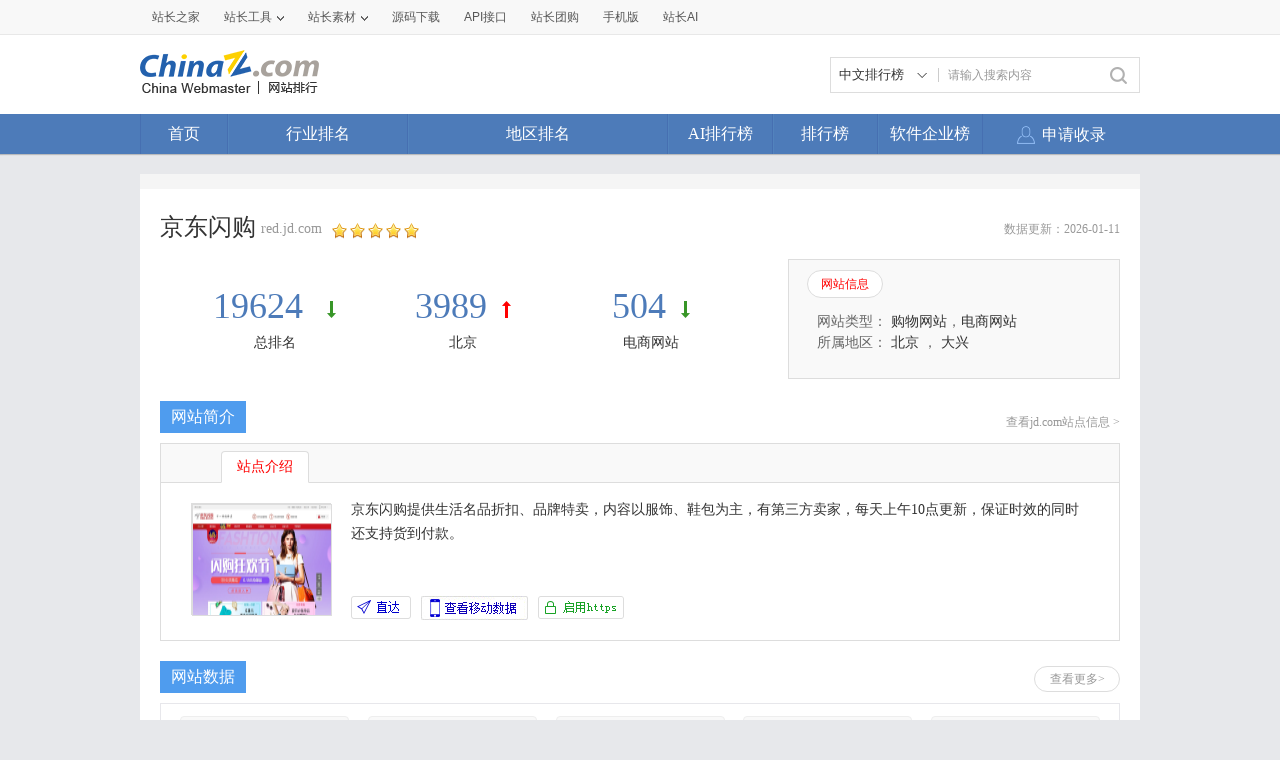

--- FILE ---
content_type: text/html; charset=utf-8
request_url: https://top.chinaz.com/site_red.jd.com.html
body_size: 10341
content:

<!DOCTYPE html>
<html>
<head>
    <meta http-equiv="Content-Type" content="text/html; charset=utf-8">
    <title>京东闪购red.jd.com - 站长之家网站排行</title>
    <meta name="keywords" content="京东闪购,red.jd.com" />
    <meta name="description" content="京东闪购提供生活名品折扣、品牌特卖，内容以服饰、鞋包为主，有第三方卖家，每天上午10点更新，保证时效的同时还支持货到付款。" />
    <link rel="stylesheet" type="text/css" href="https://top.chinaz.com/css/base.css">
    <script src="https://top.chinaz.com/js/jquery.min.js" type="text/jscript" language="javascript"></script>
    <script src="https://top.chinaz.com/js/jq-public.js" type="text/jscript" language="javascript"></script>
    <script src="https://top.chinaz.com/js/toppage.js?rd=20250610" type="text/jscript" language="javascript"></script>
    <script src="https://top.chinaz.com/js/layer/layer.js" type="text/jscript" language="javascript"></script>
    <script src="https://top.chinaz.com/js/device.min.js" type="text/jscript" language="javascript"></script>
    <script src="https://top.chinaz.com/js/Moblie.js" type="text/jscript" language="javascript"></script>

    <script class="CLASS42bc4e2f_b826_11e9_9ed0_18dbf2568723" src="https://a2put.chinaz.com/propagate.js"></script>
    <link rel="alternate" media="only screen and(max-width: 640px)" href="https://mtop.chinaz.com/site_red.jd.com.html">
    <link rel="miphtml" href="https://mtop.chinaz.com/mip/site_red.jd.com.html">

    <link rel="shortcut icon" type="image/x-ico" href="https://img.chinaz.com/2020/img/favicon.ico" />
    <script type="text/javascript" language="javascript">
        $(function () {
            var r = Math.ceil(Math.random() * 20);
            var s = Math.ceil(Math.random() * 20);
            $("#MVaneHead_01 > a").each(function (i) {
                if (i == r || s == i) {
                    $(this).addClass("spec");
                }
            });
        });
        function ReloadRandom() {
            var guid = $("randomLink").attr("val");
            $.post("/json/IndexHandler.ashx?rd=" + Math.random(), { action: "random", guid: guid }, function (msg) {
                $("#randomList").html(msg.str);
                $("#randomLink").attr("val", msg.guid)
            }, "json");
        }
    </script>
</head>

<body id="content">


	<div class="advertBox backfix" id="toolLeftImg">
        <script>propagate('s1693353963620413', getCurrentScript())</script>
    </div>
    <div class="TopPageHeadWrap">
        <div class="toolBar">
            <div class="TPmain">
                <!--topNav Star -->
                <div class="topNav clearfix">
                    <ul class="navList fl clearfix">
                        <li><div class="one"><a href="https://www.chinaz.com">站长之家</a></div></li>

                        <li>
                            <div class="one"><a href="https://tool.chinaz.com" target="_blank">站长工具<i class="icon"></i></a></div>
                            <div class="two">
                                <a href="https://apppc.chinaz.com/index.php" target="_blank">APPPC排名查询</a>
                                <a href="https://rank.chinaz.com" target="_blank">百度权重查询</a>
                                <a href="https://seo.chinaz.com" target="_blank">SEO概况查询</a>
                                <a href="https://link.chinaz.com" target="_blank">友情链接查询</a>
                                <a href="https://whois.chinaz.com" target="_blank">Whois信息查询</a>
                            </div>
                        </li>

                        <li>
                            <div class="one"><a href="https://sc.chinaz.com" target="_blank">站长素材<i class="icon"></i></a></div>
                            <div class="two">
                                <a href="https://font.chinaz.com/" target="_blank">字体下载</a>
                                <a href="https://sc.chinaz.com/jianli/" target="_blank">简历模板</a>
                                <a href="https://sc.chinaz.com/tupian/" target="_blank">高清图片</a>
                                <a href="https://sc.chinaz.com/shiliang/" target="_blank">矢量素材</a>
                                <a href="https://sc.chinaz.com/ppt/" target="_blank">PPT模板</a>
                                <a href="https://sc.chinaz.com/psd/" target="_blank">PSD素材</a>
                            </div>
                        </li>
                        <li><div class="one"><a href="https://down.chinaz.com" target="_blank">源码下载</a></div></li>
                        <li><div class="one"><a href="https://api.chinaz.com/ApiDetails/Top" target="_blank">API接口</a></div></li>
                        <li><div class="one"><a href="https://tuan.chinaz.com/" target="_blank">站长团购</a></div></li>
                        <li>
                            <a class="Tnone" target="_blank" href="https://mtop.chinaz.com/"><span>手机版</span></a>
                            <p class="Tntwo two"><img src="https://top.chinaz.com/images/phone.jpg" width="200" height="200"></p>
                        </li>
                        <li>
                            <div class="one"><a  target="_blank" href="https://ai.chinaz.com/"><span>站长AI</span></a></div>
</li>
                        <!--<li><div class="one"><a href="https://space.chinaz.com" target="_blank">站长专栏</a></div></li>-->
                        <!--<li class="watch"><div class="one"><a href="https://weibo.com/chinaz" target="_blank"><i class="icon"></i>关注我们</a></div></li>-->
                    </ul>
                    <div class="navUser fr" id="chinaz_topbar">
             
                    </div>
                </div>
                <!--topNav End -->
            </div>
        </div>
        <div class="ToplogoWrap clearfix">
            <div class="TPmain">
                <h1 class="Toplogo"><a href=""><img src="https://top.chinaz.com/images/top-logo.png"></a></h1>
                <div class="TopSearch">
                    <div class="select">
                        <div class="current">
                            <input type="hidden" id="seaTypeId" value="1">
                            <span>中文排行榜</span>
                            <i></i>
                        </div>
                        <div class="list">
                            <div class="box">
                                <div class="item" data-value="1">中文排行榜</div>
                                <div class="item" data-value="2">软件企业榜</div>
                                <div class="item" data-value="3">软件产品榜</div>
                            </div>
                        </div>
                    </div>
                    <input type="text" lang="请输入搜索内容" id="txtKeyWord" onblur="BlurKey()" onfocus="FucusKey()" class="Rtxt" value="请输入搜索内容" />
                    <input id="btnSearch" type="button" onclick="javascript:SearchKey();" class="Rbtn" />
                </div>
                <div class="fr mr25" style=" text-align:right; width:468px; ">
                    <!--<a href="https://tool.chinaz.com/ppb/ppbs11" target="_blank"><img src="https://stats.chinaz.com/tools_img/ppb468.gif" /></a>-->
                    <script>propagate('1333761443824144385', getCurrentScript());</script>
                </div>
            </div>
        </div>
        <!--ToolNavbar-begin-->
        <div style="overflow: hidden;" class="TopNav-showWrap" id="Navbar">
            <div class="TopNav-layout">
                <div class="TopNav-menu line">
                    <div class="TopNav-content container">
                        <div class="TopNav-Centbox">
                            <div class="TopNav-MenuItem TopNav-MenuItem-index">
                                <a class="menu-title $.current1" href="https://top.chinaz.com/">首页</a><div class="MenuItemCent" style=" padding-left:0;"><ul class="MenuItem-SubList"> <li class="SubItem-wp"><a class="TNMI-SubItem" href="https://top.chinaz.com/all/">网站总排名</a></li></ul></div>
                            </div>
                            <div class="TopNav-MenuItem TopNav-MenuItemThree">
                                <a class="menu-title" href="https://top.chinaz.com/hangye/">行业排名</a><div class="MenuItemCent leftbor"><ul class="MenuItem-SubList"> <li class="SubItem-wp"><a class="TNMI-SubItem" href="https://top.chinaz.com/hangye/index_shenghuo.html">生活服务</a></li> <li class="SubItem-wp"><a class="TNMI-SubItem" href="https://top.chinaz.com/hangye/index_zonghe.html">综合其他</a></li> <li class="SubItem-wp"><a class="TNMI-SubItem" href="https://top.chinaz.com/hangye/index_yule.html">休闲娱乐</a></li> <li class="SubItem-wp"><a class="TNMI-SubItem" href="https://top.chinaz.com/hangye/index_jiaoyu.html">教育文化</a></li> <li class="SubItem-wp"><a class="TNMI-SubItem" href="https://top.chinaz.com/hangye/index_qiye.html">行业企业</a></li> <li class="SubItem-wp"><a class="TNMI-SubItem" href="https://top.chinaz.com/hangye/index_wangluo.html">网络科技</a></li> <li class="SubItem-wp"><a class="TNMI-SubItem" href="https://top.chinaz.com/hangye/index_gov.html">政府组织</a></li> <li class="SubItem-wp"><a class="TNMI-SubItem" href="https://top.chinaz.com/hangye/index_shopping.html">购物网站</a></li> <li class="SubItem-wp"><a class="TNMI-SubItem" href="https://top.chinaz.com/hangye/index_news.html">新闻媒体</a></li> <li class="SubItem-wp"><a class="TNMI-SubItem" href="https://top.chinaz.com/hangye/index_jiaotonglvyou.html">交通旅游</a></li> <li class="SubItem-wp"><a class="TNMI-SubItem" href="https://top.chinaz.com/hangye/index_yiliao.html">医疗健康</a></li> <li class="SubItem-wp"><a class="TNMI-SubItem" href="https://top.chinaz.com/hangye/index_tiyu.html">体育健身</a></li></ul></div>
                            </div>
                            <div class="TopNav-MenuItem TopNav-MenuItemtwo">
                                <a class="menu-title" href="https://top.chinaz.com/diqu/">地区排名</a><div class="MenuItemCent"><ul class="MenuItem-SubList"><li class="SubItem-wp"><a class="TNMI-SubItem" href="https://top.chinaz.com/diqu/index_BeiJing.html">北京</a></li><li class="SubItem-wp"><a class="TNMI-SubItem" href="https://top.chinaz.com/diqu/index_ShangHai.html">上海</a></li><li class="SubItem-wp"><a class="TNMI-SubItem" href="https://top.chinaz.com/diqu/index_TianJin.html">天津</a></li><li class="SubItem-wp"><a class="TNMI-SubItem" href="https://top.chinaz.com/diqu/index_ZhongQing.html">重庆</a></li><li class="SubItem-wp"><a class="TNMI-SubItem" href="https://top.chinaz.com/diqu/index_HeiLongJiang.html">黑龙江</a></li><li class="SubItem-wp"><a class="TNMI-SubItem" href="https://top.chinaz.com/diqu/index_JiLin.html">吉林</a></li><li class="SubItem-wp"><a class="TNMI-SubItem" href="https://top.chinaz.com/diqu/index_LiaoNing.html">辽宁</a></li><li class="SubItem-wp"><a class="TNMI-SubItem" href="https://top.chinaz.com/diqu/index_NeiMengGu.html">内蒙古</a></li><li class="SubItem-wp"><a class="TNMI-SubItem" href="https://top.chinaz.com/diqu/index_HeBei.html">河北</a></li><li class="SubItem-wp"><a class="TNMI-SubItem" href="https://top.chinaz.com/diqu/index_ShanXi.html">山西</a></li><li class="SubItem-wp"><a class="TNMI-SubItem" href="https://top.chinaz.com/diqu/index_ShaanXi.html">陕西</a></li><li class="SubItem-wp"><a class="TNMI-SubItem" href="https://top.chinaz.com/diqu/index_ShanDong.html">山东</a></li><li class="SubItem-wp"><a class="TNMI-SubItem" href="https://top.chinaz.com/diqu/index_XinJiang.html">新疆</a></li><li class="SubItem-wp"><a class="TNMI-SubItem" href="https://top.chinaz.com/diqu/index_XiCang.html">西藏</a></li><li class="SubItem-wp"><a class="TNMI-SubItem" href="https://top.chinaz.com/diqu/index_QingHai.html">青海</a></li><li class="SubItem-wp"><a class="TNMI-SubItem" href="https://top.chinaz.com/diqu/index_GanSu.html">甘肃</a></li><li class="SubItem-wp"><a class="TNMI-SubItem" href="https://top.chinaz.com/diqu/index_NingXia.html">宁夏</a></li><li class="SubItem-wp"><a class="TNMI-SubItem" href="https://top.chinaz.com/diqu/index_HeNan.html">河南</a></li><li class="SubItem-wp"><a class="TNMI-SubItem" href="https://top.chinaz.com/diqu/index_JiangSu.html">江苏</a></li><li class="SubItem-wp"><a class="TNMI-SubItem" href="https://top.chinaz.com/diqu/index_HuBei.html">湖北</a></li><li class="SubItem-wp"><a class="TNMI-SubItem" href="https://top.chinaz.com/diqu/index_ZheJiang.html">浙江</a></li><li class="SubItem-wp"><a class="TNMI-SubItem" href="https://top.chinaz.com/diqu/index_AnHui.html">安徽</a></li><li class="SubItem-wp"><a class="TNMI-SubItem" href="https://top.chinaz.com/diqu/index_FuJian.html">福建</a></li><li class="SubItem-wp"><a class="TNMI-SubItem" href="https://top.chinaz.com/diqu/index_JiangXi.html">江西</a></li><li class="SubItem-wp"><a class="TNMI-SubItem" href="https://top.chinaz.com/diqu/index_HuNan.html">湖南</a></li><li class="SubItem-wp"><a class="TNMI-SubItem" href="https://top.chinaz.com/diqu/index_GuiZhou.html">贵州</a></li><li class="SubItem-wp"><a class="TNMI-SubItem" href="https://top.chinaz.com/diqu/index_SiChuan.html">四川</a></li><li class="SubItem-wp"><a class="TNMI-SubItem" href="https://top.chinaz.com/diqu/index_GuangDong.html">广东</a></li><li class="SubItem-wp"><a class="TNMI-SubItem" href="https://top.chinaz.com/diqu/index_YunNan.html">云南</a></li><li class="SubItem-wp"><a class="TNMI-SubItem" href="https://top.chinaz.com/diqu/index_GuangXi.html">广西</a></li><li class="SubItem-wp"><a class="TNMI-SubItem" href="https://top.chinaz.com/diqu/index_HaiNan.html">海南</a></li><li class="SubItem-wp"><a class="TNMI-SubItem" href="https://top.chinaz.com/diqu/index_XiangGang.html">香港</a></li><li class="SubItem-wp"><a class="TNMI-SubItem" href="https://top.chinaz.com/diqu/index_AoMen.html">澳门</a></li><li class="SubItem-wp"><a class="TNMI-SubItem" href="https://top.chinaz.com/diqu/index_TaiWan.html">台湾</a></li><li class="SubItem-wp"><a class="TNMI-SubItem" href="https://top.chinaz.com/diqu/index_HaiWai.html">海外</a></li></ul></div>
                            </div>
								<div class="TopNav-MenuItem TopNav-MenuItemOne">
                                <a class="menu-title" href="https://top.chinaz.com/alltop/">AI排行榜</a>
                                <div class="MenuItemCent" style=" padding-left:0;">
                                    <ul class="MenuItem-SubList">
                                        <li class="SubItem-wp"><a class="TNMI-SubItem" href="https://app.aibase.com/zh/best-ai-tools">全球排行榜</a></li>
                                        <li class="SubItem-wp"><a class="TNMI-SubItem" href="https://app.aibase.com/zh/tools">AI工具导航</a></li>
                                        <li class="SubItem-wp"><a class="TNMI-SubItem" href="https://news.aibase.com/zh">AI资讯</a></li>
                                        <li class="SubItem-wp"><a class="TNMI-SubItem" href="https://model.aibase.com/zh/llm">AI模型库</a></li>
                                        <li class="SubItem-wp"><a class="TNMI-SubItem" href="https://mcp.aibase.com/zh/ranking">MCP排行榜</a></li>
                                        <li class="SubItem-wp"><a class="TNMI-SubItem" href="https://model.aibase.com/zh/arena">大模型竞技场</a></li>
                                        <li class="SubItem-wp"><a class="TNMI-SubItem" href="https://model.aibase.com/zh/calculator">模型费用计算器</a></li>
                                    </ul>
                                </div>
                            </div>
                            <div class="TopNav-MenuItem TopNav-MenuItemOne">
                                <a class="menu-title" href="https://top.chinaz.com/alltop/">排行榜</a>
                                <div class="MenuItemCent" style=" padding-left:0;">
                                    <ul class="MenuItem-SubList">
                                        <li class="SubItem-wp"><a class="TNMI-SubItem" href="https://top.chinaz.com/diqutop/">地区排行榜</a></li>
                                        <li class="SubItem-wp"><a class="TNMI-SubItem" href="https://top.chinaz.com/hangyetop/">行业排行榜</a></li>
                                        <li class="SubItem-wp"><a class="TNMI-SubItem" href="https://top.chinaz.com/waptop/">移动排行榜</a></li>
                                        <li class="SubItem-wp"><a class="TNMI-SubItem" href="https://top.chinaz.com/gongsi/">公司排行榜</a></li>
                                        <li class="SubItem-wp"><a class="TNMI-SubItem" href="https://alexa.chinaz.com/Global/">全球排行榜</a></li>
                                    </ul>
                                </div>
                            </div>
						
                            <div class="TopNav-MenuItem TopNav-MenuItemFour">
                                <a class="menu-title" href="https://top.chinaz.com/qiye/">软件企业榜</a>
                                <div class="MenuItemCent" style=" padding-left:0;">
                                    <ul class="MenuItem-SubList">
                                        <li class="SubItem-wp"><a class="TNMI-SubItem" href="https://top.chinaz.com/qiye/">软件企业榜</a></li>
                                        <li class="SubItem-wp"><a class="TNMI-SubItem" href="https://top.chinaz.com/qiye/cp.html">软件产品榜</a></li>
                                    </ul>
                                </div>
                            </div>
                            <div class="menu-right-section rightnav fr">
                                <ul class="menu-right-list">
                                    <li class="menu-right-list-item user-center">
                                        <a href="https://topuser.chinaz.com/shoulu.aspx" class="menu-right-list-link">
                                            <span class="item-icon"></span>
                                            <span class="item-name">申请收录</span>
                                        </a>
                                    </li>
                                </ul>
                            </div>
                        </div>
                    </div>
                </div>
            </div>
        </div> <!--ToolNavbar-end-->
    </div>
    <div class="gotop hide" id="gotop">
        <a class="cz-weixin" style=" display:none;" href="javascript:;"></a>
        <a class="feedback" onclick="window.open('https://wpa.qq.com/msgrd?v=3&uin=3051514&site=qq&menu=yes', '_blank', 'height=544, width=644,toolbar=no,scrollbars=no,menubar=no,status=no');return false;" target="_blank"></a> <a class="go" href="javascript:;"></a>
    </div>
    <!--TopPageHeadWrap-begin-->
    <div class="Wrapper TopIndexCentWrap pt10">
        <link rel="stylesheet" type="text/css" href="https://top.chinaz.com/css/toppage.css">
<style>
    .adm1 {
        width: 960px;
        margin: 0 auto 20px;
    }
</style>
<script language="javascript" type="text/javascript">
    var historyarr = [{datetime:"2026-01-11",data:{uvcount:"0",baiduPage:"1124",qiHuPage:"30",sougouPage:"4"}},{datetime:"2026-01-04",data:{uvcount:"0",baiduPage:"1124",qiHuPage:"30",sougouPage:"4"}},{datetime:"2025-12-28",data:{uvcount:"0",baiduPage:"1124",qiHuPage:"30",sougouPage:"4"}},{datetime:"2025-12-21",data:{uvcount:"0",baiduPage:"1124",qiHuPage:"30",sougouPage:"4"}},{datetime:"2025-12-14",data:{uvcount:"0",baiduPage:"1124",qiHuPage:"30",sougouPage:"4"}}];
    var rankArr = [{datetime:"2026-01-11",data:{Ranked:"19599",alexatop:"15",ClassRanked:"497",ProvRanked:"4003"}},{datetime:"2026-01-04",data:{Ranked:"19596",alexatop:"15",ClassRanked:"505",ProvRanked:"4003"}},{datetime:"2025-12-28",data:{Ranked:"19971",alexatop:"15",ClassRanked:"512",ProvRanked:"4060"}},{datetime:"2025-12-21",data:{Ranked:"19898",alexatop:"15",ClassRanked:"510",ProvRanked:"4034"}},{datetime:"2025-12-14",data:{Ranked:"19895",alexatop:"15",ClassRanked:"510",ProvRanked:"4018"}}];
    var scoredArr = [{name:"网站数量",data:[2985,2985,2985,2985,2985]},{name:"行业热点",data:[2804949,2780425,2813233,2843810,2791967]}];
    var categArr = ["2025-12-07","2025-12-14","2025-12-21","2025-12-28","2026-01-04"];
</script>
<script src="https://top.chinaz.com/js/highcharts.js" type="text/javascript"></script>
<script src="https://top.chinaz.com/js/history_1.js" type="text/javascript" charset="gb2312"></script>
<!--TopPageCent-end-->

<div class="TPmain">
    <!-- <div class="TopPlaceWrap clearfix">
        <p class="TopPlace-left"><span class="ico-plhome"></span>所在位置：$WenZhi</p>
    </div>-->
    <div class='adboxnew'>
    <div class='adpicnew'>
        <script>propagate('1334019040422662146', getCurrentScript());</script>
    </div>
    <div class='adpicnew'>
        <script>propagate('1334412581372170241', getCurrentScript());</script>
    </div>
</div>
    <div class="TopPageCent clearfix">

        <div class="TPageCent-header">
            <div class="TPageCent-header">
                <h2 class="h2Title fl">京东闪购</h2>
                <p class="plink ml5 fl">
                            <a href="https://red.jd.com" target="_blank"  rel=&quot;nofollow&quot;>red.jd.com</a>
                </p>
                <p class="pstar fl"><img src="https://top.chinaz.com/images/star_5.png"></p><span class="dateup">数据更新：2026-01-11</span>
            </div>
        </div>
        <!--TPageCent-TopMain-begin-->
        <div class="TPageCent-TopMain mt10 clearfix">
            <!-- TopMain-left-begin-->
            <ul class="TopMain-left fl">
                <li>
                    <p class="headpoint">
                        <a href="/all/index_655.html?#obj_19624" target="_blank">19624 </a><em class="point-down"></em>
                    </p>
                    <p>
                        <a href="/all/index_655.html?#obj_19624" target="_blank">总排名</a>
                    </p>
                </li>
                <li>
                    <p class="headpoint"><a href="/diqu/index_BeiJing_133.html?#obj_3989" target="_blank">3989</a><em class="point-up"></em></p>
                    <p><a href="/diqu/index_BeiJing_133.html?#obj_3989" target="_blank">北京</a></p>
                </li>
                <li>
                    <p class="headpoint"> <a href="/hangye/index_shopping_dianshang_17.html#obj_504" target="_blank">504</a><em class="point-down"></em></p>
                    <p>  <a href="/hangye/index_shopping_dianshang_17.html#obj_504" target="_blank">电商网站</a></p>
                </li>
            </ul>
            <!-- TopMain-left-end-->
            <!-- TopMain-right-begin-->
            <div class="TopMain-right fr">
                <p class="headtag mb15"><a href="#" class="tagCurt">网站信息</a><!--<a href="#">官方微博</a><a href="#">官方微信</a>--></p>
                <div class="Tagone TopMainTag-show">
                    <p class="fz14 SimSun ">
                        网站类型：
                                    <a href="https://top.chinaz.com/hangye/index_shopping.html">购物网站</a>，<a href="https://top.chinaz.com/hangye/index_shopping_dianshang.html">电商网站</a>                    </p>
                    <p class="mb15 fz14 SimSun">
                        所属地区：
                                <a href="https://top.chinaz.com/diqu/index_BeiJing.html">北京</a>
，                                <a href="https://top.chinaz.com/diqu/index_BeiJing_DaXing.html">大兴</a>
                    </p>
                    <!-- <div class="pShare"><span style="padding-top:4px;">分享：</span><div id="bdshare" class="bdshare_t bds_tools get-codes-bdshare"><a class="bds_tsina"></a><a class="bds_tqq"></a><a class="bds_qzone"></a><a class="bds_renren"></a><span class="bds_more">更多</span></div></div>-->
                </div>
                <!--                 <div class="Tagtow hide TopMainTag-show">
                    <div class="Tagtow-left fl"><img src="/themes/default/images/img/img02.png"></div>
                    <div class="Tagtow-right fr">
                        <p class="Tagtow-rightHead mb10">
                            <span><a href="#" class="fbold col-red">网易</a><i class="ico-sinav ml5"></i></span>
                            <span class="ml5"><em class="col-gray">粉丝：</em><i class="col-blue">23.8万</i></span>
                        </p>
                        <p>网易新闻客户端：新闻事实海量、跟贴犀利精彩资讯各种新闻....</p>
                    </div>
                </div>
                <div class="Tagthree hide TopMainTag-show">
                    <div class="Tagtow-left fl"><img src="/themes/default/images/img/img02.png"></div>
                    <div class="Tagtow-right fr">
                        <p class="Tagtow-rightHead mb10">
                            <span><a href="#" class="fbold col-red">网易</a><i class="ico-sinav ml5"></i></span>
                        </p>
                        <p>网易新闻客户端：新闻事实海量、跟贴犀利精彩资讯各种新闻....</p>
                    </div>
                </div> -->

            </div>
            <!-- TopMain-right-end-->
        </div>
        <!--TPageCent-TopMain-end-->
        <!--TPageCent-TMain01-begin-->

        <div class="TMainhead mb10"><h3>网站简介</h3><a class="zdmsg" href="/html/site_jd.com.html" target="_blank">查看jd.com站点信息 > </a></div>
        <!--TPageCent-TMain01-begin-->
        <div class="TPageCent-TMain01 mb40">
            <p class="TMain01-head"><a href="javascript:void(0);" class="TMA01-HeadCurt">站点介绍</a></p>
            <div class="TMain01-Cent clearfix TMain01show">
                <div class="Centleft fl mt5">
                    <img src="//topimg.chinaz.net/WebSiteimages/redjdcom/b2971a3b-c490-4883-b9af-b70fa1337313_2016_s.png" onerror="this.src='//topimg.chinaz.net/WebSiteimages/nothing.png'">
                </div>
                <div class="Centright fr SimSun">
                    <p class="webIntro">京东闪购提供生活名品折扣、品牌特卖，内容以服饰、鞋包为主，有第三方卖家，每天上午10点更新，保证时效的同时还支持货到付款。</p>
                    <ul>
                                <a href="https://red.jd.com" target="_blank"  rel=&quot;nofollow&quot;><li class="webUrl">&nbsp;</li></a>

                            <a href="https://top.chinaz.com/wap/site_m.red.jd.com.shtml" target="_blank"><li class="mobUrl">&nbsp;</li></a>
                            <li class="workUrl">&nbsp;</li>
                    </ul>
                </div>
            </div>
        </div>
        <!--TPageCent-TMain01-begin-->
        <div class="TMainhead mb10"><h3>网站数据</h3><a href="http://seo.chinaz.com/?host=red.jd.com" target="_blank" rel="nofollow" class="TMainhead-more fr mt5">查看更多></a></div>

        <div class="TPageCent-TMain02 mb40">
            <div class="weekdate_top clearfix">
                <ul class="wkdate_tul">
                    <li><div class="headpoint"><comdiv>0</comdiv></div><p>百度权重</p></li>
                    <li><div class="headpoint"><comdiv>1</comdiv></div><p>360权重</p></li>
                    <li><div class="headpoint"><a href="https://apppc.chinaz.com/index.php?domain=jd.com" target="_blank"><comdiv>15</a></comdiv></div><p>APPPC排名</p></li>
                    <li><div class="headpoint"><comdiv>0</comdiv></div><p>关键词数</p></li>
                    <li><div class="headpoint"><a href="https://apppc.chinaz.com/index.php?domain=jd.com" target="_blank"><comdiv>7</comdiv></a></div><p>APPPC反向PR</p></li>
                </ul>
            </div>
            <table class="Webtable">
                <thead>
                    <tr class="mole-th col-gray01"><th>百度预估流量</th><th>百度收录</th><th>单月收录</th><th>百度索引量</th><th>百度反链数</th><th>APPPC流量排名</th></tr>
                </thead>
                <tbody>
                    <tr>
                        <td><comdiv>0</comdiv></td>
                        <td><comdiv>1124</comdiv></td>
                        <td><comdiv>0</comdiv></td>
                        <td><comdiv>1124</comdiv></td>
                        <td><comdiv>480万</comdiv></td>
                        <td><a href="https://apppc.chinaz.com/index.php?domain=jd.com" target="_blank"><comdiv>15</comdiv></a></td>
                    </tr>
                </tbody>
                <thead>
                    <tr class="mole-th col-gray01"><th>APPPC反向PR</th><th>APPPC反链</th> <th>360收录</th> <th>360反链数</th> <th>搜狗收录</th> <th>反链数</th></tr>
                </thead>
                <tbody>
                    <tr>
                        <td><a href="https://apppc.chinaz.com/index.php?domain=jd.com" target="_blank"><comdiv>7</comdiv></a></td>
                        <td><a href="https://apppc.chinaz.com/index.php?domain=jd.com" target="_blank"><comdiv>2.52<em>万</em></comdiv></a></td>
                        <td><comdiv>30</comdiv></td>
                        <td><comdiv>31</comdiv></td>
                        <td><comdiv>4</comdiv></td>
                        <td><comdiv>119</comdiv></td>
                    </tr>
                </tbody>
            </table>
        </div>

        <!--TPageCent-TMain01-end-->
        <!--TPageCent-TMain03-begin-->
            <div id="mbPanel">
                <div class="TMainhead mb10"><h3>移动数据</h3></div>

                <div class="TPageCent-TMain09 mb40">
                    <dl class="TMain03Wrap clearfix">
                        <dt>百度权重</dt>
                        <dt>百度预估流量</dt>
                        <dt>360权重</dt>
                        <dt>360预估流量</dt>
                        <dt>神马权重</dt>
                        <dt>神马预估流量</dt>
                        <dt class="Lastdd">移动网址</dt>
                        <dd><img src="https://top.chinaz.com/images/baidu/0.gif"></dd>
                        <dd>0</dd>
                        <dd><img src="https://top.chinaz.com/images/360/0.gif"></dd>
                        <dd>0</dd>
                        <dd><img src="https://top.chinaz.com/images/sm/0.gif"></dd>
                        <dd>0</dd>
                        <dd class="Lastdd"><span class="ico-wp"><a href="https://m.red.jd.com" target="_blank" rel="nofollow">m.red.jd.com</a></span></dd>
                    </dl>
                    <!--       		<div class="rightpush fr">
                       <div class="rightpush-left fl">
                           $ltApp
                           <div class="rightpush02 hide rightpush01-show"></div>
                           <div class="rightpush03 hide rightpush01-show"></div>

                        </div>
                       <div class="rightpush-right fr"><a href="javascript:void(0);"><i class="ico-down"></i></a><a href="javascript:void(0);" class="Tpbor Tpbgcor"><i class="ico-Up"></i></a></div>

                    </div>-->
                </div>
            </div>

        <div class="adm1">
            <script>propagate('1335771265650135042', getCurrentScript());</script>
        </div>
        <!--TPageCent-TMain03-end-->
        <!--TPageCent-TMain04-begin-->
        <div class="TMainhead mb10">
            <h3>主要关键词</h3>
            <a href="http://rank.chinaz.com/red.jd.com" target="_blank" rel="nofollow" class="TMainhead-more fr mt5">查看更多></a>
        </div>
        <div class="clearfix mb40">
            <div class="TPageCent-TMainmob fl">
                <ul class="TMainmobWrap">
                    <li class="ListHead"><span class="Lnone">百度关键词</span><span>指数</span><span>排名</span></li>
                                <li><span class="Lnone">--</span><span>0</span><span>0</span></li>
                                <li><span class="Lnone">--</span><span>0</span><span>0</span></li>
                                <li><span class="Lnone">--</span><span>0</span><span>0</span></li>
                                <li><span class="Lnone">--</span><span>0</span><span>0</span></li>
                                <li><span class="Lnone">--</span><span>0</span><span>0</span></li>
                </ul>
            </div>
            <div class="TPageCent-TMainmob fr">
                <ul class="TMainmobWrap">
                    <li class="ListHead"><span class="Lnone">360关键词</span><span>指数</span><span>排名</span></li>
                                <li><span class="Lnone">闪购</span><span>67</span><span>5</span></li>
                                <li><span class="Lnone">京东网页版</span><span>0</span><span>6</span></li>
                                <li><span class="Lnone">--</span><span>0</span><span>0</span></li>
                                <li><span class="Lnone">--</span><span>0</span><span>0</span></li>
                                <li><span class="Lnone">--</span><span>0</span><span>0</span></li>
            </div>
        </div>
        <!--TPageCent-TMain04-end-->
        <!--2017-4-1 企业信息 start-->

        <!--2017-4-1 企业信息 end-->
        <!--TPageCent-TMain06-begin-->
            <ul class="TPageCent-TMain06 clearfix SimSun mb30">
                <li class="TMain06List-Left fl">
                    <p class="fbold mb10 col-3">备案信息</p>
                    <p>单位名称：北京京东叁佰陆拾度电子商务有限公司</p>
                    <p>单位性质：企业</p>
                    <p>网站备案：京ICP备11041704号-3</p>
                    <p>网站名称：</p>
                    <p>网站首页：jd.com</p>
                </li>
                <li class="TMain06List-Cent fl">
                    <p class="fbold mb10 col-3">服务器</p>
                    <p>Ip地址：111.13.28.191</p>
                    <p>服务器地址：中国北京北京 移动</p>
                    <p>服务器类型： nginx</p>
                    <p>页面类型： text/html</p>
                    <p>响应时间：0毫秒</p>
                </li>
                <li class="TMain06List-right fl">
                    <p class="fbold mb10 col-3">域名</p>
                    <p>域名：jd.com</p>
                    <p>域名注册商：MarkMonitor Information Technology (Shanghai) Co.,Ltd.</p>
                    <p>域名服务器：</p>
                    <p>创建时间：1992年09月29日</p>
                    <p>到期时间：2029年03月08日</p>
                </li>

            </ul>

        <!--TPageCent-TMain06-end-->
        <div class="adbox2 clearfix">
            <script>propagate('1335769485881118721', getCurrentScript());</script>
        </div>

        <!--TPageCent-TMain05-begin-->
        <div class="TMainhead mb10"><h3>数据分析</h3> <a href="https://top.chinaz.com/shuju/red.jd.com" target="_blank" class="TMainhead-more fr mt5">查看更多></a></div>

        <div class="TPageCent-TMain05 mb30 clearfix">
            <p class="TMain05-head"><a href="javascript:void(0);" class="TMain05-HeadCurt">排名趋势图</a><a href="javascript:void(0);">网站数据趋势图</a></p>
            <div class="TMain05-Cent TMain05-Cent-show">
                <div id="rankcontainer" style="width:900px;height:280px"></div>
                <script type="text/javascript" language="javascript">LoadRankCharts(1);</script>
            </div>
            <div class="TMain05-Cent01 hide TMain05-Cent-show">
                <div id="container" style="width:900px;height:280px"></div>
                <script type="text/javascript" language="javascript">LoadCharts(1);</script>
            </div>
        </div>
        <!--TPageCent-TMain05-end-->
        <!--TPageCent-TMain06-begin 2019-7-10-->
        <div class="TMainhead mb10" {$.dishangye}>
            <h3>行业分析</h3>
        </div>
        <div class="mb20 clearfix" {$.dishangye}>
            <div class="TPageCent-TMainmob fl">
                <div class="TMain06-cake">
                    <div class="TMain06-left-tit">电商网站趋势图</div>
                    <div class="TMain06-left-con">
                        <div id="classRcontainer" style="width:100%;height:330px"></div>
                        <script type="text/javascript" language="javascript">loadClassRankedcolumn(1);</script>
                    </div>
                </div>
            </div>
            <div class="TPageCent-TMainmob fr">
                <div class="TMain06-cake">
                    <div class="TMain06-left-tit">电商网站排行榜</div>
                    <div class="TMain06-left-con LsCent300">
                        <ul>
                                    <li class="LsClist"><span class="Nos BgRed">1</span><span class="tName"><a target="_blank" href="/Html/site_taoqumai.com.html">淘趣英语网</a></span><span class="tScore">1277</span><span class="tRank col-red03">↑ 1775</span></li>
                                    <li class="LsClist"><span class="Nos BgRed">2</span><span class="tName"><a target="_blank" href="/site_www.hezigame.com.html">卡客风暴海外点卡商城</a></span><span class="tScore">1318</span><span class="tRank col-red03">↑ 1629</span></li>
                                    <li class="LsClist"><span class="Nos BgRed">3</span><span class="tName"><a target="_blank" href="/Html/site_idunmi.com.html">盾米电子科技</a></span><span class="tScore">1280</span><span class="tRank col-red03">↑ 1602</span></li>
                                    <li class="LsClist"><span class="Nos ">4</span><span class="tName"><a target="_blank" href="/Html/site_longhorf.com.html">朗灏孚纳米科技</a></span><span class="tScore">1374</span><span class="tRank col-red03">↑ 1506</span></li>
                                    <li class="LsClist"><span class="Nos ">5</span><span class="tName"><a target="_blank" href="/Html/site_aoqiefu.com.html">深圳奥其服装</a></span><span class="tScore">1391</span><span class="tRank col-red03">↑ 1505</span></li>
                                    <li class="LsClist"><span class="Nos ">6</span><span class="tName"><a target="_blank" href="/Html/site_aonion.cn.html">Sih.Ai</a></span><span class="tScore">1171</span><span class="tRank col-red03">↑ 1484</span></li>
                                    <li class="LsClist"><span class="Nos ">7</span><span class="tName"><a target="_blank" href="/site_www.szzefb.com.html">防爆空调厂家</a></span><span class="tScore">1268</span><span class="tRank col-red03">↑ 1484</span></li>
                                    <li class="LsClist"><span class="Nos ">8</span><span class="tName"><a target="_blank" href="/Html/site_wxddm.cn.html">无锡市天驰智能科技</a></span><span class="tScore">1219</span><span class="tRank col-red03">↑ 1483</span></li>

                        </ul>
                    </div>
                </div>
            </div>
        </div>
        <!--TPageCent-TMain06-end 2019-7-10-->
        <!--TPageCent-TMain07-begin-->
            <div class="TPageCent-TMain07 mb30">
                <h4 class="TMain07-head">网站推荐</h4>
                <ul class="TMain07-ImgList SimSun clearfix">
                        <li><a href="/site_www.shandiangou.com.html" class="ImgList"><img src="//topimg.chinaz.net/WebSiteimages/wwwshandiangoucom/daa30ca1-ab22-47cc-80a7-ddae9c584ff5_2016_s.png" onerror="this.src='//topimg.chinaz.net/WebSiteimages/nothing.png'"></a><a href="/site_www.shandiangou.com.html" class="TxtList">闪电购</a></li>
                        <li><a href="/site_tuan.jd.com.html" class="ImgList"><img src="//topimg.chinaz.net/WebSiteimages/tuanjdcom/89d2a888-14c2-47c7-a03b-bc0ed48fbee8_2015_s.png" onerror="this.src='//topimg.chinaz.net/WebSiteimages/nothing.png'"></a><a href="/site_tuan.jd.com.html" class="TxtList">京东团购</a></li>
                        <li><a href="/site_v.dangdang.com.html" class="ImgList"><img src="//topimg.chinaz.net/WebSiteimages/vdangdangcom/16bf069d-300f-4e0f-ad55-1517376fbb2d_2015_s.png" onerror="this.src='//topimg.chinaz.net/WebSiteimages/nothing.png'"></a><a href="/site_v.dangdang.com.html" class="TxtList">当当尾品汇闪购</a></li>
                        <li><a href="/site_www.jd.hk.html" class="ImgList"><img src="//topimg.chinaz.net/WebSiteimages/wwwjdhk/c372afd2-4c12-4804-aee3-ed8ae894d81f_2017_s.png" onerror="this.src='//topimg.chinaz.net/WebSiteimages/nothing.png'"></a><a href="/site_www.jd.hk.html" class="TxtList">京东全球购</a></li>
                        <li><a href="/Html/site_tv523.com.html" class="ImgList"><img src="//topimg.chinaz.net/WebSiteimages/wwwtv523com/4ff540cf-9d37-426e-9b94-56fa92417e5e_2015_s.png" onerror="this.src='//topimg.chinaz.net/WebSiteimages/nothing.png'"></a><a href="/Html/site_tv523.com.html" class="TxtList">闪闪影院</a></li>
                </ul>
            </div>

        <!--       <div class="TPageCent-TMain07 mb30">
             <h4 class="TMain07-head">最新收录网站</h4>
             <ul class="TMain07-ImgList SimSun clearfix">
                 $ltNewSite
              </ul>
        </div>-->
        <!--TPageCent-TMain07-end-->
        <!--TPageCent-TMain08-begin-->
        <!--       <div class="TPageCent-TMain08 mb30">
             <h4 class="TMain08-head">我来说两句</h4>
             <div class="TMain08-Cent">
                 <div id="SOHUCS" sid="$Sid"></div>
                 <script charset="utf-8" type="text/javascript" src="//changyan.sohu.com/upload/changyan.js" ></script>
                 <script type="text/javascript">
                     window.changyan.api.config({
             appid: 'cyrTgsU7O',
                         conf: 'prod_957a1f769d355930ca5bb859b773e74c'
                     });
                 </script>
             </div>
        </div>-->
        <!--TPageCent-TMain08-end-->


    </div>

</div>
<!--TopPageCent-end-->
    </div>
    <script language="javascript">
<!--
        if (top.location !== self.location) {
            top.location = self.location;
        }
//-->
    </script>
    <!--TPfooterWrap-end-->
    ﻿
    <script src="https://top.chinaz.com/js/uc1.js" type="text/javascript"></script>
    <div class="TPfooterWrap">
        <div class="TPfooter">
            <div class="TPmain">
                <p>
                    <a href="https://www.chinaz.com/aboutus/index.html" target="_blank">关于站长之家</a> -
                    <a href="https://ww.chinaz.com/aboutus/contact.php?from=news" target="_blank">联系我们</a> -
                    <a href="https://www.chinaz.com/aboutus/ad.html" target="_blank">广告服务</a> -
                    <a href="https://www.chinaz.com/aboutus/link.html" target="_blank">友情链接</a> -
                    <a href="https://www.chinaz.com/aboutus/announce.html" target="_blank">版权声明</a> -
                    <a href="https://www.chinaz.com/aboutus/join.html" target="_blank">人才招聘</a> -
                    <a href="https://www.chinaz.com/aboutus/events.html" target="_blank">网站动态</a> -
                    <a href="https://www.chinaz.com/aboutus/help.html" target="_blank">帮助</a> -
                    <!--<a href="#">iPhone客户端</a>-<a href="#">Android客户端</a>- --><a href="https://mtop.chinaz.com" target="_blank">手机版</a>
                </p>
                <p>
                    ©CopyRight 2002-2026 CHINAZ.COM Inc All Rights Reserved. 站长之家 版权所有&nbsp;&nbsp;
                    <SCRIPT language=javascript src="https://top.chinaz.com/js/cnzzjs.js"></SCRIPT>
                </p>

            </div>
        </div>
    </div>
	
    <!--TPfooterWrap-end-->
    

</body>
</html> 